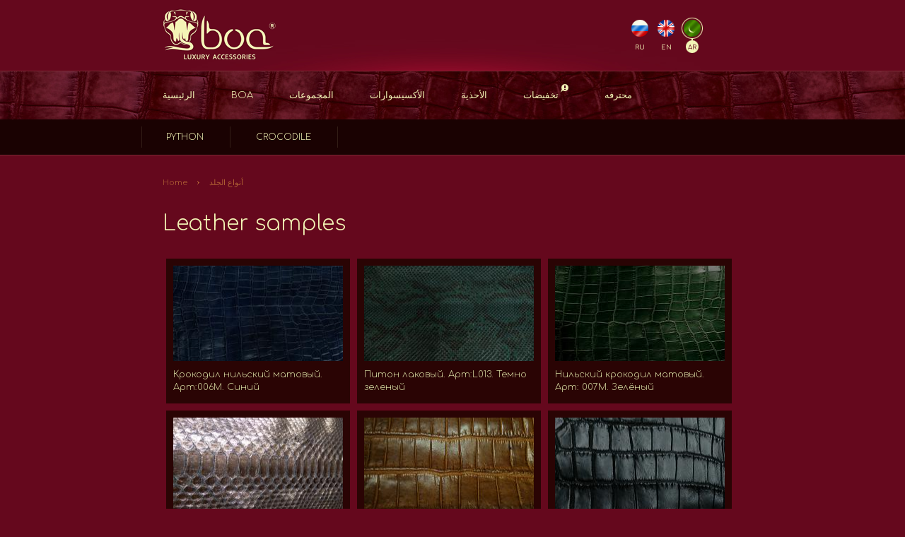

--- FILE ---
content_type: text/html; charset=UTF-8
request_url: http://boahandbags.com/ar/samples/
body_size: 22305
content:








































































<!DOCTYPE html PUBLIC "-//W3C//DTD XHTML 1.0 Transitional//EN" "http://www.w3.org/TR/xhtml1/DTD/xhtml1-transitional.dtd">
<html xmlns="http://www.w3.org/1999/xhtml">
<head>
<title>أنواع الجلد - BOA</title>
<meta name="KEYWORDS" content="" />
<meta name="DESCRIPTION" content="" />
<meta http-equiv="Content-Type" content="text/html; charset=utf-8" />
<script type="text/javascript" src="https://ajax.googleapis.com/ajax/libs/jquery/1.8.2/jquery.min.js"></script>
<script type="text/javascript" src="/tpl/js/fotorama.js"></script>
<script type="text/javascript" src="/tpl/js/coin-slider.min.js"></script>
<script type="text/javascript" src="/tpl/js/jquery.fancybox-1.3.4.js"></script>
<link href='https://fonts.googleapis.com/css?family=Comfortaa:400,700,300&subset=latin,cyrillic,arabic' rel='stylesheet' type='text/css'>
<link href='https://fonts.googleapis.com/css?family=PT+Sans:300,400,700&subset=latin,cyrillic' rel='stylesheet' type='text/css'>
<link href="/tpl/css/main.css" rel="stylesheet" type="text/css" />
<link href="/tpl/css/content.css" rel="stylesheet" type="text/css" />
<link href="/tpl/css/fotorama.css" rel="stylesheet" type="text/css" />
<link href="/tpl/css/coin-slider-styles.css" rel="stylesheet" type="text/css" />
<link href="/tpl/css/jquery.fancybox-1.3.4.css" rel="stylesheet" type="text/css" />
</head>

<body>
<!-- Yandex.Metrika counter -->
<script type="text/javascript">
    (function (d, w, c) {
        (w[c] = w[c] || []).push(function() {
            try {
                w.yaCounter38963750 = new Ya.Metrika({
                    id:38963750,
                    clickmap:true,
                    trackLinks:true,
                    accurateTrackBounce:true
                });
            } catch(e) { }
        });

        var n = d.getElementsByTagName("script")[0],
            s = d.createElement("script"),
            f = function () { n.parentNode.insertBefore(s, n); };
        s.type = "text/javascript";
        s.async = true;
        s.src = "https://mc.yandex.ru/metrika/watch.js";

        if (w.opera == "[object Opera]") {
            d.addEventListener("DOMContentLoaded", f, false);
        } else { f(); }
    })(document, window, "yandex_metrika_callbacks");
</script>
<noscript><div><img src="https://mc.yandex.ru/watch/38963750" style="position:absolute; left:-9999px;" alt="" /></div></noscript>
<!-- /Yandex.Metrika counter -->
<script>
  (function(i,s,o,g,r,a,m){i['GoogleAnalyticsObject']=r;i[r]=i[r]||function(){
  (i[r].q=i[r].q||[]).push(arguments)},i[r].l=1*new Date();a=s.createElement(o),
  m=s.getElementsByTagName(o)[0];a.async=1;a.src=g;m.parentNode.insertBefore(a,m)
  })(window,document,'script','https://www.google-analytics.com/analytics.js','ga');

  ga('create', 'UA-82079307-1', 'auto');
  ga('send', 'pageview');

</script>
<div id="head">
	<a href="/ar/" class="logo"><img src="/tpl/pics/empty.gif"></a>

	<div id="cart_info" style="width:500px;height:50px;float:left;">&nbsp;</div>

	<div id="lang">
	<a href="http://boahandbags.com/samples/" class="ru" title="на Русском">RU</a><a href="http://boahandbags.com/en/samples/" class="en" title="in English">EN</a><a class="ar_current" style="cursor:pointer" title="في اللغة العربية">AR</a>
	</div>
</div>

<div id="wrap">
	<div id="navi"><a href="/ar">الرئيسية</a><a href="https://boahandbags.com/ar/boa">BOA</a><a href="https://boahandbags.com/ar/collections">المجموعات</a><a href="https://boahandbags.com/ar/accessories">الأكسيسوارات</a><a href="https://boahandbags.com/ar/shoes">الأحذية</a><a href="https://boahandbags.com/ar/sale">تخفيضات<img src="/tpl/pics/navi_att_icon.gif"></a><a href="https://boahandbags.com/ar/atelier">محترفه</a></div>
	<div id="subnavi_area"><div id="subnavi"><a href="https://boahandbags.com/ar/samples/python">Python <sup></sup></a><a href="https://boahandbags.com/ar/samples/crocodile">Crocodile <sup></sup></a></div></div>
</div>

<div id="paper">
	<div id="breadcrumbs"><a href="/ar">Home</a> <img src="/tpl/pics/b_arrow.gif" align="absmiddle"> <a href="https://boahandbags.com/ar/samples">أنواع الجلد</a></div>
	<h1>Leather samples</h1><script type="text/javascript">$(document).ready(function() {$("a[rel=view_bigpic]").fancybox({});});</script><div id="fotorama_gallery_listing"><div class="pic"><a href="/files/samples/006M.jpg" title="Крокодил нильский матовый. Арт:006М. Синий" rel="view_bigpic" class="thumb" style="background-image:url(/thumb/photogallery/thumb_250_006M.jpg);background-position: center center;background-repeat: no-repeat;"><img src="/tpl/pics/empty.gif" border="0"></a><p>Крокодил нильский матовый. Арт:006М. Синий</p></div><div class="pic"><a href="/files/samples/l013.jpg" title="Питон лаковый. Арт:L013. Темно зеленый" rel="view_bigpic" class="thumb" style="background-image:url(/thumb/photogallery/thumb_250_l013.jpg);background-position: center center;background-repeat: no-repeat;"><img src="/tpl/pics/empty.gif" border="0"></a><p>Питон лаковый. Арт:L013. Темно зеленый</p></div><div class="pic"><a href="/files/samples/007M.jpg" title="Нильский крокодил матовый. Арт: 007М. Зелёный" rel="view_bigpic" class="thumb" style="background-image:url(/thumb/photogallery/thumb_250_007M.jpg);background-position: center center;background-repeat: no-repeat;"><img src="/tpl/pics/empty.gif" border="0"></a><p>Нильский крокодил матовый. Арт: 007М. Зелёный</p></div><div class="pic"><a href="/files/samples/l017m.jpg" title="Питон лаковый. Арт:L017M. Голубой серебро" rel="view_bigpic" class="thumb" style="background-image:url(/thumb/photogallery/thumb_250_l017m.jpg);background-position: center center;background-repeat: no-repeat;"><img src="/tpl/pics/empty.gif" border="0"></a><p>Питон лаковый. Арт:L017M. Голубой серебро</p></div><div class="pic"><a href="/files/samples/001m.jpg" title="Нильский крокодил матовый. Арт:001М. Рыже-коричневый" rel="view_bigpic" class="thumb" style="background-image:url(/thumb/photogallery/thumb_250_001m.jpg);background-position: center center;background-repeat: no-repeat;"><img src="/tpl/pics/empty.gif" border="0"></a><p>Нильский крокодил матовый. Арт:001М. Рыже-коричневый</p></div><div class="pic"><a href="/files/samples/003m.jpg" title="Нильский крокодил матовый. Арт:003М. Черный" rel="view_bigpic" class="thumb" style="background-image:url(/thumb/photogallery/thumb_250_003m.jpg);background-position: center center;background-repeat: no-repeat;"><img src="/tpl/pics/empty.gif" border="0"></a><p>Нильский крокодил матовый. Арт:003М. Черный</p></div><div class="pic"><a href="/files/samples/005M.jpg" title="Нильский крокодил матовый. Арт:005. Шоколадный" rel="view_bigpic" class="thumb" style="background-image:url(/thumb/photogallery/thumb_250_005M.jpg);background-position: center center;background-repeat: no-repeat;"><img src="/tpl/pics/empty.gif" border="0"></a><p>Нильский крокодил матовый. Арт:005. Шоколадный</p></div><div class="pic"><a href="/files/samples/m010.jpg" title="Питон матовый. Арт: М010. Темно серый" rel="view_bigpic" class="thumb" style="background-image:url(/thumb/photogallery/thumb_250_m010.jpg);background-position: center center;background-repeat: no-repeat;"><img src="/tpl/pics/empty.gif" border="0"></a><p>Питон матовый. Арт: М010. Темно серый</p></div><div class="pic"><a href="/files/samples/l009.jpg" title="Питон лаковый. Арт:L009.Коричнево-крассный" rel="view_bigpic" class="thumb" style="background-image:url(/thumb/photogallery/thumb_250_l009.jpg);background-position: center center;background-repeat: no-repeat;"><img src="/tpl/pics/empty.gif" border="0"></a><p>Питон лаковый. Арт:L009.Коричнево-крассный</p></div><div class="pic"><a href="/files/samples/n005.jpg" title="Питон нубук. Арт:N005.Серый" rel="view_bigpic" class="thumb" style="background-image:url(/thumb/photogallery/thumb_250_n005.jpg);background-position: center center;background-repeat: no-repeat;"><img src="/tpl/pics/empty.gif" border="0"></a><p>Питон нубук. Арт:N005.Серый</p></div><div class="pic"><a href="/files/samples/l020.jpg" title="Питон лаковый. Арт:L020. Желтый пестрый" rel="view_bigpic" class="thumb" style="background-image:url(/thumb/photogallery/thumb_250_l020.jpg);background-position: center center;background-repeat: no-repeat;"><img src="/tpl/pics/empty.gif" border="0"></a><p>Питон лаковый. Арт:L020. Желтый пестрый</p></div><div class="pic"><a href="/files/samples/n004_1.jpg" title="Питон нубук. Арт:N004.Бордо" rel="view_bigpic" class="thumb" style="background-image:url(/thumb/photogallery/thumb_250_n004_1.jpg);background-position: center center;background-repeat: no-repeat;"><img src="/tpl/pics/empty.gif" border="0"></a><p>Питон нубук. Арт:N004.Бордо</p></div><div class="pic"><a href="/files/samples/l019.jpg" title="Питон лаковый. Арт:L019.Коричневый" rel="view_bigpic" class="thumb" style="background-image:url(/thumb/photogallery/thumb_250_l019.jpg);background-position: center center;background-repeat: no-repeat;"><img src="/tpl/pics/empty.gif" border="0"></a><p>Питон лаковый. Арт:L019.Коричневый</p></div><div class="pic"><a href="/files/samples/010M.jpg" title="Крокодил нильский матовый. Арт:010М. Ярко голубой" rel="view_bigpic" class="thumb" style="background-image:url(/thumb/photogallery/thumb_250_010M.jpg);background-position: center center;background-repeat: no-repeat;"><img src="/tpl/pics/empty.gif" border="0"></a><p>Крокодил нильский матовый. Арт:010М. Ярко голубой</p></div><div class="pic"><a href="/files/samples/009M.jpg" title="Нильский крокодил матовый. Арт:009М. Фиолетовый" rel="view_bigpic" class="thumb" style="background-image:url(/thumb/photogallery/thumb_250_009M.jpg);background-position: center center;background-repeat: no-repeat;"><img src="/tpl/pics/empty.gif" border="0"></a><p>Нильский крокодил матовый. Арт:009М. Фиолетовый</p></div><div class="pic"><a href="/files/samples/011M.jpg" title="Нильский крокодил матовый. Арт: 011М. Красно-терракотовый" rel="view_bigpic" class="thumb" style="background-image:url(/thumb/photogallery/thumb_250_011M.jpg);background-position: center center;background-repeat: no-repeat;"><img src="/tpl/pics/empty.gif" border="0"></a><p>Нильский крокодил матовый. Арт: 011М. Красно-терракотовый</p></div><div class="pic"><a href="/files/samples/014M.jpg" title="Миссисипский аллигатор матовый. Арт:014М. Коричневый" rel="view_bigpic" class="thumb" style="background-image:url(/thumb/photogallery/thumb_250_014M.jpg);background-position: center center;background-repeat: no-repeat;"><img src="/tpl/pics/empty.gif" border="0"></a><p>Миссисипский аллигатор матовый. Арт:014М. Коричневый</p></div><div class="pic"><a href="/files/samples/1111.jpg" title="Нильский крокодил матовый. Арт: 004М. Бордовый" rel="view_bigpic" class="thumb" style="background-image:url(/thumb/photogallery/thumb_250_1111.jpg);background-position: center center;background-repeat: no-repeat;"><img src="/tpl/pics/empty.gif" border="0"></a><p>Нильский крокодил матовый. Арт: 004М. Бордовый</p></div><div class="pic"><a href="/files/samples/l010.jpg" title="Питон лаковый: Арт:L010. Хакки" rel="view_bigpic" class="thumb" style="background-image:url(/thumb/photogallery/thumb_250_l010.jpg);background-position: center center;background-repeat: no-repeat;"><img src="/tpl/pics/empty.gif" border="0"></a><p>Питон лаковый: Арт:L010. Хакки</p></div><div class="pic"><a href="/files/samples/l021.jpg" title="Питон лаковый.Арт:L021.Коричнево-розовый с орнаментом" rel="view_bigpic" class="thumb" style="background-image:url(/thumb/photogallery/thumb_250_l021.jpg);background-position: center center;background-repeat: no-repeat;"><img src="/tpl/pics/empty.gif" border="0"></a><p>Питон лаковый.Арт:L021.Коричнево-розовый с орнаментом</p></div><div class="pic"><a href="/files/samples/p002e.jpg" title="Питон матовый.Арт:P002E. Зел.коричневый" rel="view_bigpic" class="thumb" style="background-image:url(/thumb/photogallery/thumb_250_p002e.jpg);background-position: center center;background-repeat: no-repeat;"><img src="/tpl/pics/empty.gif" border="0"></a><p>Питон матовый.Арт:P002E. Зел.коричневый</p></div><div class="pic"><a href="/files/samples/l016m.jpg" title="Питон.Арт:L016M. Голубой с позолотой " rel="view_bigpic" class="thumb" style="background-image:url(/thumb/photogallery/thumb_250_l016m.jpg);background-position: center center;background-repeat: no-repeat;"><img src="/tpl/pics/empty.gif" border="0"></a><p>Питон.Арт:L016M. Голубой с позолотой </p></div><div class="pic"><a href="/files/samples/l018.jpg" title="Питон. Арт:L018. Св.коричневый с орнаментом" rel="view_bigpic" class="thumb" style="background-image:url(/thumb/photogallery/thumb_250_l018.jpg);background-position: center center;background-repeat: no-repeat;"><img src="/tpl/pics/empty.gif" border="0"></a><p>Питон. Арт:L018. Св.коричневый с орнаментом</p></div><div class="pic"><a href="/files/samples/l008.jpg" title="Питон лаковый. Арт:L008. желтый с черным орнаментом" rel="view_bigpic" class="thumb" style="background-image:url(/thumb/photogallery/thumb_250_l008.jpg);background-position: center center;background-repeat: no-repeat;"><img src="/tpl/pics/empty.gif" border="0"></a><p>Питон лаковый. Арт:L008. желтый с черным орнаментом</p></div><div class="pic"><a href="/files/samples/p001e.jpg" title="Питон матовый. Арт:P001E. Кор. с рисунком" rel="view_bigpic" class="thumb" style="background-image:url(/thumb/photogallery/thumb_250_p001e.jpg);background-position: center center;background-repeat: no-repeat;"><img src="/tpl/pics/empty.gif" border="0"></a><p>Питон матовый. Арт:P001E. Кор. с рисунком</p></div><div class="pic"><a href="/files/samples/n009e.jpg" title="Питон нубук. Арт:N009E. Бел.сер. пестрый" rel="view_bigpic" class="thumb" style="background-image:url(/thumb/photogallery/thumb_250_n009e.jpg);background-position: center center;background-repeat: no-repeat;"><img src="/tpl/pics/empty.gif" border="0"></a><p>Питон нубук. Арт:N009E. Бел.сер. пестрый</p></div><div class="pic"><a href="/files/samples/n006.jpg" title="Питон нубук. Арт:N006. Зелёный" rel="view_bigpic" class="thumb" style="background-image:url(/thumb/photogallery/thumb_250_n006.jpg);background-position: center center;background-repeat: no-repeat;"><img src="/tpl/pics/empty.gif" border="0"></a><p>Питон нубук. Арт:N006. Зелёный</p></div><div class="pic"><a href="/files/samples/n005.jpg" title="Питон нубук. Арт:N005. Серый" rel="view_bigpic" class="thumb" style="background-image:url(/thumb/photogallery/thumb_250_n005.jpg);background-position: center center;background-repeat: no-repeat;"><img src="/tpl/pics/empty.gif" border="0"></a><p>Питон нубук. Арт:N005. Серый</p></div><div class="pic"><a href="/files/samples/n002.jpg" title="Питон нубук. Арт:М003. коричневый" rel="view_bigpic" class="thumb" style="background-image:url(/thumb/photogallery/thumb_250_n002.jpg);background-position: center center;background-repeat: no-repeat;"><img src="/tpl/pics/empty.gif" border="0"></a><p>Питон нубук. Арт:М003. коричневый</p></div><div class="pic"><a href="/files/samples/m002.jpg" title="Питон матовый. Арт:М002. Черный" rel="view_bigpic" class="thumb" style="background-image:url(/thumb/photogallery/thumb_250_m002.jpg);background-position: center center;background-repeat: no-repeat;"><img src="/tpl/pics/empty.gif" border="0"></a><p>Питон матовый. Арт:М002. Черный</p></div><div class="pic"><a href="/files/samples/l012.jpg" title="Питон лаковый. Арт:L012.Син.бел. черный" rel="view_bigpic" class="thumb" style="background-image:url(/thumb/photogallery/thumb_250_l012.jpg);background-position: center center;background-repeat: no-repeat;"><img src="/tpl/pics/empty.gif" border="0"></a><p>Питон лаковый. Арт:L012.Син.бел. черный</p></div><div class="pic"><a href="/files/samples/l001.jpg" title="Питон лаковый. Арт:L001. Кор.черный золото" rel="view_bigpic" class="thumb" style="background-image:url(/thumb/photogallery/thumb_250_l001.jpg);background-position: center center;background-repeat: no-repeat;"><img src="/tpl/pics/empty.gif" border="0"></a><p>Питон лаковый. Арт:L001. Кор.черный золото</p></div><div class="pic"><a href="/files/samples/l002.jpg" title="Питон лаковый. Арт:L002. Черн.хакки золото" rel="view_bigpic" class="thumb" style="background-image:url(/thumb/photogallery/thumb_250_l002.jpg);background-position: center center;background-repeat: no-repeat;"><img src="/tpl/pics/empty.gif" border="0"></a><p>Питон лаковый. Арт:L002. Черн.хакки золото</p></div><div class="pic"><a href="/files/samples/l003.jpg" title="Питон лаковый. Арт:L003. Зеленый  пестрый" rel="view_bigpic" class="thumb" style="background-image:url(/thumb/photogallery/thumb_250_l003.jpg);background-position: center center;background-repeat: no-repeat;"><img src="/tpl/pics/empty.gif" border="0"></a><p>Питон лаковый. Арт:L003. Зеленый  пестрый</p></div><div class="pic"><a href="/files/samples/l004.jpg" title="Питон лаковый. Арт:L004. Желт.черный" rel="view_bigpic" class="thumb" style="background-image:url(/thumb/photogallery/thumb_250_l004.jpg);background-position: center center;background-repeat: no-repeat;"><img src="/tpl/pics/empty.gif" border="0"></a><p>Питон лаковый. Арт:L004. Желт.черный</p></div><div class="pic"><a href="/files/samples/l005.jpg" title="Питон лаковый. Арт:L005.Сирен.Беж" rel="view_bigpic" class="thumb" style="background-image:url(/thumb/photogallery/thumb_250_l005.jpg);background-position: center center;background-repeat: no-repeat;"><img src="/tpl/pics/empty.gif" border="0"></a><p>Питон лаковый. Арт:L005.Сирен.Беж</p></div></div>
</div>

<div id="foot_area">
	<div id="foot">
		<div class="flogo">
			Luxurious & Exotic leather handbags & accessories <br><br>© 2024
			<span>Сайт создан в <img src="/tpl/pics/sslogo.gif" alt="SkySeo.ru" border="0" align="absmiddle"></span>
			<p class="socs">
<a href="https://www.facebook.com/Boa.Handbags" target="_blank"><img src="/tpl/pics/soc_fb.png" border="0"></a>
<a href="https://www.instagram.com/boaluxury/" target="_blank"><img src="/tpl/pics/soc_in.png" border="0"></a>
<a href="https://twitter.com/boahandbags" target="_blank"><img src="/tpl/pics/soc_tw.png" border="0"></a>
</p>
		</div>
		<div class="fnavi" style="width:180px;">
			<span><img src="/tpl/pics/foot_navi_icon_cat.gif" border="0">الدليل</span><a href="https://boahandbags.com/ar/collections/alya">Alya</a><a href="https://boahandbags.com/ar/collections/nulla_pambu">Nulla Pambu</a><a href="https://boahandbags.com/ar/collections/tang">Tang</a><a href="https://boahandbags.com/ar/accessories">الأكسيسوارات</a><a href="https://boahandbags.com/ar/shoes">الأحذية</a><a href="https://boahandbags.com/ar/sale">تخفيضات</a>
		</div>
		<div class="fnavi" style="width:150px;">
			<span><img src="/tpl/pics/foot_navi_icon_info.gif" border="0">المعلومات</span><a href="https://boahandbags.com/ar/boa">BOA</a><a href="https://boahandbags.com/ar/product_care">كيفية العناية بالمنتج</a><a href="https://boahandbags.com/ar/samples">أنواع الجلد</a><a href="https://boahandbags.com/ar/articles">المقالات</a><a href="https://boahandbags.com/ar/personalization">Персонализация</a>
		</div>
		<div class="fnavi" style="width:210px;">
			<span><img src="/tpl/pics/foot_navi_icon_pok.gif" border="0">خاص بالزبائن</span><a href="https://boahandbags.com/ar/warranty">شهادة الضمان</a><a href="https://boahandbags.com/ar/howto">كيفية الطلب</a><a href="https://boahandbags.com/ar/oplata_i_dostavka">الدفع و التوصيل</a><a href="https://boahandbags.com/ar/vozvrat">إرجاع البضاعة</a><a href="https://boahandbags.com/ar/contacts">تواصل معنا</a>
		</div>
		<div class="fpays">
			<span>نستلم</span>
<img src="/tpl/pics/pay_icon_visa.gif" border="0">
<img src="/tpl/pics/pay_icon_mastercard.gif" border="0">
<img src="/tpl/pics/qi.gif" border="0">
		</div>
	<div style="clear:both;"></div>
	</div>
</div>

</body>
</html>
    
 


--- FILE ---
content_type: text/css
request_url: http://boahandbags.com/tpl/css/main.css
body_size: 29519
content:
BODY {
	background-color: #65081d;
	font-family: 'Comfortaa', sans-serif; /* 300, 400, 700 */
	font-weight: 300;
	font-size: 13px;
	color: #00d2ff;
	padding: 0px;
	margin: 0px;
	cursor: default;
	line-height: 18px;
	height: 100%;
}
INPUT:focus {
	outline: none; 
}
a.nd {
	text-decoration: none;
}
a.nd:hover {
	text-decoration: none;
}
a {
	color: #00ff24;
	text-decoration: none;
}
a:hover {
	color: #00ff24;
	text-decoration: underline;
}
/***********/
#head {
	width: 900px;
	height: 100px;
	margin: 0 auto;
	color: #f4f4b6;
	background-image: url('../pics/head_bg.jpg');
	background-position: center bottom;
	background-repeat: no-repeat;
}
/***/
#head A.logo {
	width: 160px;
	height: 90px;
	margin-left: 40px;
	display: block;
	float: left;
	background-image: url('../pics/logo.gif');
	background-position: center 10px;
	background-repeat: no-repeat;
}
/***/
#head #order {
	float: left;
	text-transform: uppercase;
	margin-left: 160px;
	padding-top: 32px;
	width: 400px;
	position: relative;
}
#head #order B {
	background-image: url('../pics/head_order_o.gif');
	background-position: center center;
	background-repeat: no-repeat;
	text-align: center;
	display: inline-block;
	zoom: 1;
	*display: inline;
	vertical-align: middle;
	width: 40px;
	height: 40px;
	line-height: 40px;
	font-size: 22px;
	margin-left: 5px;
	margin-right: 5px;
}
#head #order P.empty {
	background-image: none;
	display: inline-block;
	zoom: 1;
	*display: inline;
	vertical-align: middle;
	height: 20px;
	line-height: 20px;
	margin: 10px 0px 10px 0px;
	text-transform: none;
	color: #a27049;
}
#head #order P {
	background-image: url('../pics/head_order_e.gif');
	background-position: right center;
	background-repeat: no-repeat;
	display: inline-block;
	zoom: 1;
	*display: inline;
	vertical-align: middle;
	height: 20px;
	line-height: 20px;
	padding-right: 20px;
	margin: 10px 0px 10px 0px;
	position: relative;
}
#head #order P SPAN {
	border-bottom: dashed 1px;
}
#head #order P:hover SPAN {
	border-bottom: solid 1px;
	cursor: pointer;
}
#head #order P SPAN I {
	font-family: 'PT Sans', serif;
	font-style: normal;
	font-size: 14px;
}
#head #order P A.empcartlink {
	color: #f4f4b6;
	text-decoration: none;
	border-bottom: dashed 1px;
}
#head #order P A.empcartlink:hover {
	color: #f4f4b6;
	text-decoration: none;
	border-bottom: solid 1px;
}
/*****/
#head #order .short_info {
	position: absolute;
	top: 65px;
	left: 0px;
	width: 300px;
	z-index: 109;
	font-weight: 400;
}
#head #order .short_info I.y {
	display: block;
	height: 5px;
	background-image: url('../pics/order_short_info_y.gif');
	background-position: center bottom;
	background-repeat: no-repeat;
}
#head #order .short_info .listing {
	background-image: url('../pics/order_short_info_bg.gif');
	background-position: center 5px;
	background-repeat: repeat;
	padding: 28px 0px 28px 0px;
}
/***/
#head #order .short_info P.node {
	display: block;
	margin: 0px;
	margin-left: 22px;
	margin-right: 22px;
	padding: 0px;
	padding-top: 5px;
	padding-bottom: 5px;
	font-size: 13px;
	color: #65081d;
	background-image: url('../pics/order_short_info_dot.gif');
	background-position: left 16px;
	background-repeat: repeat-x;
	text-transform: none;
}
#head #order .short_info P.node SPAN {
	border-bottom: none;
}
#head #order .short_info P.node SPAN.name {
	display: inline-block;
	vertical-align: top;
	zoom: 1;
	*display: inline;
	/*background-color: green;*/
	width: 141px;
	margin: 0px;
	text-align: left;
}
#head #order .short_info P.node SPAN.name A {
	background-image: url('../pics/order_short_info_bg.gif');
	background-position: left top;
	background-repeat: repeat;
	text-decoration: underline;
	color: #65081d;
	padding-right: 3px;
	line-height: 15px;
}
#head #order .short_info P.node SPAN.name A:hover {
	text-decoration: none;
	color: #a20b2d;
}
#head #order .short_info P.node SPAN.col {
	display: inline-block;
	vertical-align: top;
	zoom: 1;
	*display: inline;
	/*background-color: blue;*/
	width: 43px;
	margin: 0px;
	text-align: center;
}
#head #order .short_info P.node SPAN.col STRONG {
	background-image: url('../pics/order_short_info_bg.gif');
	background-position: left top;
	background-repeat: repeat;
	font-weight: 300;
	padding-right: 3px;
	padding-left: 3px;
	line-height: 15px;
}
#head #order .short_info P.node SPAN.price {
	display: inline-block;
	vertical-align: top;
	zoom: 1;
	*display: inline;
	/*background-color: red;*/
	width: 70px;
	margin: 0px;
	text-align: right;
}
#head #order .short_info P.node SPAN.price STRONG {
	background-image: url('../pics/order_short_info_bg.gif');
	background-position: left top;
	background-repeat: repeat;
	font-weight: 300;
	padding-left: 3px;
	line-height: 15px;
}
/***/
#head #order .short_info .shsumm {
	text-transform: none;
	text-align: center;
	font-size: 12px;
	color: #624523;
	padding-top: 10px;
}
#head #order .short_info .shsumm SPAN {
	margin-left: 5px;
	font-size: 18px;
	color: #930626;
}
#head #order .short_info .shsumm SPAN I {
	margin-left: 5px;
	font-size: 18px;
	color: #930626;
	font-family: 'PT Sans', serif;
	font-style: normal;
	font-size: 18px;
	margin-left: 0px;
}
#head #order .short_info .shsumm A.go_link {
	display: block;
	width: 190px;
	height: 30px;
	padding-top: 10px;
	background-color: #480312;
	background-image: url('../pics/order_short_info_golink.gif');
	background-position: center top;
	background-repeat: repeat-x;
	margin: 0 auto;
	margin-top: 20px;
	margin-bottom: 5px;
	font-weight: 300;
	text-decoration: none;
	color: #f4f4b6;
	font-size: 13px;
	border-radius: 20px;
}
#head #order .short_info .shsumm A.go_link:hover {
	background-image: url('../pics/order_short_info_golink_hover.gif');
}
/**********/
#head #lang {
	float: left;
	padding-top: 25px;
}
#head #lang A {
	display: inline-block;
	vertical-align: top;
	zoom: 1;
	*display: inline;
	width: 30px;
	height: 17px;
	padding-top: 33px;
	margin-right: 7px;
	font-size: 9px;
	color: #f4f4b6;
	text-decoration: none;
	background-image: url('../pics/lang_sprite.gif');
	background-repeat: no-repeat;
	text-align: center;
	font-weight: 400;
}
#head #lang A:hover {
	text-decoration: none;
}
/**/
#head #lang A.ru {
	background-position: 0px 0px;
}
#head #lang A.ru:hover {
	background-position: -30px 0px;
}
#head #lang A.ru_current {
	background-position: -60px 0px;
	color: #65081d;
}
/**/
#head #lang A.en {
	background-position: 0px -50px;
}
#head #lang A.en:hover {
	background-position: -30px -50px;
}
#head #lang A.en_current {
	background-position: -60px -50px;
	color: #65081d;
}
/**/
#head #lang A.ar {
	background-position: 0px -100px;
}
#head #lang A.ar:hover {
	background-position: -30px -100px;
}
#head #lang A.ar_current {
	background-position: -60px -100px;
	color: #65081d;
}
/**********/
#wrap {
	background-image: url('../pics/wrap_bg.jpg');
	background-position: center top;
	background-repeat: repeat;
	border-top: solid 1px #7a2a33;
	border-bottom: solid 1px #7a2a33;
}
#wrap #navi {
	width: 885px;
	margin: 0 auto;
	padding-left: 15px;
}
#wrap #navi A {
	display: inline-block;
	vertical-align: top;
	zoom: 1;
	*display: inline;
	padding: 15px 25px 15px 25px;
	margin: 10px 0px 0px 0px;
	color: #f3f5b6;
	margin-bottom: 10px;
	margin-right: 1px;
}
#wrap #navi A:hover {
	background-color: #1a0202;
	text-decoration: none;
}
#wrap #navi A IMG {
	border: 0px;
	margin-top:-7px;
	margin-left: 2px;
	vertical-align: top;
}
#wrap #navi A.current {
	background-color: #1a0202;
	text-decoration: none;
	padding: 15px 25px 15px 25px;
	margin-bottom: 10px;
}
#wrap #navi A.current_long {
	background-color: #1a0202;
	text-decoration: none;
	padding: 15px 25px 25px 25px;
	margin-bottom: 0px;
}
/*****/
#wrap #subnavi_area {
	background-color: #1a0202;
	padding: 10px 0px 4px 0px;
}
#wrap #subnavi {
	width: 890px;
	margin: 0 auto;
	padding-left: 10px;
	background-image: url('../pics/subnavi_rule.gif');
	background-position: 10px top;
	background-repeat: no-repeat;
}
#wrap #subnavi A {
	font-size: 12px;
	color: #f4f4b6;
	text-transform: uppercase;
	text-decoration: none;
	font-weight: 300;
	display: inline-block;
	zoom: 1;
	*display: inline;
	background-image: url('../pics/subnavi_rule.gif');
	background-position: right top;
	background-repeat: no-repeat;
	height: 30px;
	padding-top: 6px;
	padding-left: 35px;
	padding-right: 35px;
	margin-right: 1px;
}
#wrap #subnavi A SUP {
	font-size: 10px;
	color: #dfdfaa;
	margin-left: 3px;
	line-height: 10px;
}
#wrap #subnavi A:hover {
	text-decoration: none;
	background-image: url('../pics/subnavi_item_hover.gif');
	background-position: center top;
	background-repeat: repeat-x;
}
#wrap #subnavi A.current {
	text-decoration: none;
	background-image: url('../pics/subnavi_item_current.gif');
	background-position: center top;
	background-repeat: no-repeat;
}
/**********/
#breadcrumbs {
	font-size: 11px;
	color: #f5d6b8;
	margin-top: -20px;
	margin-bottom: 20px;
}
#breadcrumbs A {
	font-size: 11px;
	color: #c5753b;
}
#breadcrumbs A:hover {
	font-size: 11px;
	color: #f5d6b8;
	text-decoration: none;
}
#breadcrumbs IMG {
	border: 0px;
	vertical-align: baseline;
	margin-left: 5px;
	margin-right: 5px;
}
/**********/
#paper {
	width: 820px;
	padding: 50px 40px 60px 40px;
	margin: 0 auto;
	color: #f3f5b6;
	background-image: url('../pics/paper_bg.jpg');
	background-position: center bottom;
	background-repeat: no-repeat;
}
#paper A {
	color: #af6034;
}
#paper H1 {
	font-size: 30px;
	font-weight: 300;
	margin-top: 40px;
	margin-bottom: 35px;
}
#paper H2 {
	font-size: 26px;
	font-weight: 300;
	margin-top: 35px;
	margin-bottom: 25px;
}
#paper H3 {
	font-size: 22px;
	font-weight: 300;
	margin-top: 30px;
	margin-bottom: 20px;
}
#paper H1 .collection {
	float: right;
	color: #b46536;
	font-size: 11px;
	margin-top: 5px;
}
#paper H1 .collection B {
	color: #f4f4b6;
	font-size: 12px;
	font-weight: 300;
	margin-left: 3px;
}
/***/
#good_listing {
	margin-left: -5px;
	padding: 0px;
}
#good_listing #node {
	width: 210px;
	height: 300px;
	padding: 30px;
	float: left;
	background-color: #1a0202;
	margin-right: 5px;
	margin-bottom: 5px;
}
#good_listing #node:hover {
	background-image: url('../pics/good_node_bg_hover.jpg');
	background-position: left top;
	background-repeat: repeat-x;
}
#good_listing #node .name {
	font-size: 16px;
	padding-top: 3px;
	padding-bottom: 25px;
}
#good_listing #node .name A {
	font-size: 16px;
	color: #f4f4b6;
	text-decoration: none;
}
#good_listing #node .name A:hover {
	color: #f4f4b6;
	text-decoration: none;
}
#good_listing #node .pic {
	width: 210px;
	height: 140px;
	background-image: url('../pics/good_nophoto_small.gif');
	background-position: center center;
	background-repeat: no-repeat;
}
#good_listing #node .pic IMG {
	border: 0px;
}
#good_listing #node .desc {
	color: #b46536;
	font-size: 12px;
	line-height: 14px;
	padding-top: 22px;
	padding-bottom: 22px;
	height: 45px;
}
#good_listing #node A.full {
	color: #b46536;
	font-size: 13px;
	float: left;
	background-image: url('../pics/full_link_icon.gif');
	background-position: right center;
	background-repeat: no-repeat;
	padding-right: 18px;
}
#good_listing #node .price {
	font-size: 18px;
	float: right;
	width: 110px;
	text-align: right;
}
#good_listing #node .price I {
	font-family: 'PT Sans', serif;
	font-style: normal;
	font-size: 18px;
}
#good_listing #node .price DEL {
	font-size: 18px;
	float: right;
	width: 110px;
	text-align: right;
	color: #875837;
}
/*****/
#paging {
	margin: 0px;
	padding-top: 30px;
	text-align: center;
}
#paging A {
	display: inline-block;
	zoom: 1;
	*display: inline;
	vertical-align: top;
	width: 38px;
	height: 28px;
	padding-top: 10px;
	border: solid 1px #65081d;
	border-radius: 20px;
	color: #f4f4b6;
	font-size: 14px;
	text-align: center;
	text-decoration: none;
	font-weight: 300;
	margin-left: 1px;
}
#paging A:hover {
	border: solid 1px #7a2a33;
}
#paging B {
	display: inline-block;
	zoom: 1;
	*display: inline;
	vertical-align: top;
	width: 38px;
	height: 28px;
	padding-top: 10px;
	border: solid 1px #e6dda7;
	border-radius: 20px;
	color: #f4f4b6;
	font-size: 14px;
	text-align: center;
	text-decoration: none;
	font-weight: 300;
	margin-left: 1px;
}
/********************/
#good_card {
	width: 900px;
	margin-left: -40px;
	background-image: url('../pics/good_card_bg.gif');
	background-position: left top;
	background-repeat: repeat-y;
}
/***/
#good_card #lcol {
	float: left;
	width: 580px;
}
#good_card #lcol .labels {
	padding: 5px;
	height: 58px; /* 5+29+29+5*/
}
#good_card #lcol .labels SPAN.limit {
	display: block;
	margin-left: 463px;
	width: 98px;
	height: 27px;
	padding-top: 2px;
	padding-left: 10px;
	background-image: url('../pics/label_limit.gif');
	background-position: left top;
	background-repeat: repeat-y;
	font-size: 10px;
	line-height: 10px;
}
#good_card #lcol .labels SPAN.handmade {
	display: block;
	margin-left: 463px;
	width: 98px;
	height: 21px;
	padding-top: 8px;
	padding-left: 10px;
	background-image: url('../pics/label_handmade.gif');
	background-position: left top;
	background-repeat: repeat-y;
	font-size: 10px;
	line-height: 10px;
}
#good_card #lcol .pic {
	width: 480px;
	height: 320px;
	background-image: url('../pics/good_nophoto_small.gif');
	background-position: center center;
	background-repeat: no-repeat;
	margin: 20px 50px 30px 50px;
}
/***/
#good_card #lcol .gallery {
	padding: 0px;
	margin-left: 40px;
	padding-bottom: 25px;
}
#good_card #lcol .gallery B {
	display: block;
	margin-left: -40px;
	width: 273px;
	padding-left: 307px;
	font-size: 11px;
	color: #875837;
	background-image: url('../pics/good_gallery_icon.gif');
	background-position: 260px 5px;
	background-repeat: no-repeat;
	padding-bottom: 15px;
}
#good_card #lcol .gallery A.thumb {
	display: block;
	text-decoration: none;
	float: left;
	width: 120px;
	height: 70px;
	margin-right: 5px;
	margin-bottom: 5px;
	background-image: url('../pics/good_gallery_thumb_nophoto.gif');
	background-position: center center;
	background-repeat: no-repeat;
	opacity: 0.8;
}
#good_card #lcol .gallery A.thumb:hover {
	text-decoration: none;
	opacity: 1.0;
	cursor: pointer;
}
/***/
#good_card #lcol .act {
	border-top: solid 1px #29130f;
	padding-bottom: 20px;
	margin-left: 25px;
	margin-right: 30px;
}
#good_card #lcol .act SPAN.text {
	color: #633721;
	font-size: 11px;
	text-align: right;
	width: 150px;
	display: inline-block;
	vertical-align: top;
	zoom: 1;
	*display: inline;
	line-height: 12px;
	padding: 32px 20px 20px 20px;
}
#good_card #lcol .act SPAN.price {
	color: #f4f4b6;
	font-size: 24px;
	width: 130px;
	display: inline-block;
	vertical-align: top;
	zoom: 1;
	*display: inline;
	padding: 35px 20px 25px 20px;
}
#good_card #lcol .act SPAN.price DEL {
	color: #875837;
	font-size: 24px;
	display: block;
	margin-top: 15px;
}
#good_card #lcol .act SPAN.price I {
	font-family: 'PT Sans', serif;
	font-style: normal;
	font-size: 25px;
}
#good_card #lcol .act SPAN.incart_button {
	display: inline-block;
	vertical-align: top;
	zoom: 1;
	*display: inline;
	width: 130px;
	height: 29px;
	padding-top: 11px;
	text-align: center;
	background-color: #480312;
	background-image: url('../pics/order_short_info_golink.gif');
	background-position: center top;
	background-repeat: repeat-x;
	font-weight: 300;
	color: #f4f4b6;
	font-size: 13px;
	border-radius: 20px;
	text-transform: uppercase;
	margin-top: 25px;
	margin-bottom: 20px;
}
#good_card #lcol .act SPAN.incart_button:hover {
	background-image: url('../pics/order_short_info_golink_hover.gif');
	cursor: pointer;
}
#good_card #lcol .act A#already_link {
	display: inline-block;
	vertical-align: top;
	zoom: 1;
	*display: inline;
	width: 130px;
	height: 27px;
	border: solid 1px #471E08;
	padding-top: 11px;
	text-align: center;
	font-weight: 300;
	color: #966336;
	font-size: 13px;
	border-radius: 20px;
	text-transform: uppercase;
	margin-top: 25px;
	margin-bottom: 20px;
}
#good_card #lcol .act A#already_link:hover {
	color: #f4f4b6;
	text-decoration: none;
}
/**********/
#good_card #rcol {
	float: left;
	width: 320px;
	padding-bottom: 50px;
}
#good_card #rcol SPAN.header {
	display: block;
	font-size: 14px;
	color: #8a5730;
	text-transform: uppercase;
	padding: 40px 0px 25px 20px;
	border-bottom: solid 1px #49221c;
	margin-left: 25px;
	margin-right: 25px;
	margin-bottom: 20px;
}
#good_card #rcol P {
	display: block;
	margin: 0px;
	font-size: 13px;
	color: #f4f4b6;
	padding-left: 45px;
	padding-right: 60px;
	padding-top: 7px;
	padding-bottom: 7px;
}
#good_card #rcol P I {
	display: block;
	font-style: normal;
	color: #8a5730;
	font-size: 11px;
}
#good_card #rcol P B {
	display: block;
	font-weight: 300;
	margin-top: -3px;
}
/********************/
#good_service_info {
	background-color: #1a0202;
	margin-top: 5px;
	width: 860px;
	padding: 25px 10px 35px 30px;
	margin-left: -40px;
}
#good_service_info #block {
	color: #b46536;
	font-size: 11px;
	line-height: 14px;
	width: 235px;
	padding-left: 45px;
	display: inline-block;
	zoom: 1;
	*display: inline;
	vertical-align: top;
}
#good_service_info #block SPAN.header {
	color: #f3f5b6;
	font-size: 14px;
	text-transform: uppercase;
	display: block;
	height: 32px;
	margin-left: -40px;
	margin-bottom: 12px;
}
#good_service_info #block SPAN.header IMG {
	vertical-align: middle;
	margin-right: 8px;
}
#good_service_info #block A.more {
	display: inline-block;
	zoom: 1;
	*display: inline;
	color: #b46536;
	font-size: 12px;
	background-image: url('../pics/full_link_icon.gif');
	background-position: right center;
	background-repeat: no-repeat;
	padding-right: 18px;
}
/**********/
#overlay {
	width: 100%;
	height: 100%;
	background-color: #000;
	opacity: 0.7;
	position: fixed;
	top: 0px;
	left: 0px;
}
#gallwin {	
	position: fixed;
	width: 700px;
	top: 30px;
	left: 50%;
	margin-left: -380px; /* 350 + 30*/
	padding: 20px 30px 20px 30px;
	background-image: url('../pics/gallwin_bg.gif');
	background-position: left top;
	background-repeat: repeat;
}
/********************/
#foot_area {
	background-image: url('../pics/foot_area_bg.jpg');
	background-position: center top;
	background-repeat: repeat;
	border-top: solid 1px #7a2a33;
}
#foot {
	width: 900px;
	margin: 0 auto;
	padding-bottom: 50px;
}
#foot .flogo {
	float: left;
	color: #dadaaa;
	font-size: 10px;	
	background-image: url('../pics/foot_logo.gif');
	background-position: left 40px;
	background-repeat: no-repeat;
	padding-top: 85px;
	width: 130px;
	line-height: 10px;
	margin-left: 20px;
	margin-right: 50px;
}
#foot .flogo SPAN {
	display: block;
	color: #aa714b;
	padding-top: 30px;
}
#foot .flogo SPAN IMG {
	border: 0px;
}
#foot .flogo SPAN A {
	color: #aa714b;
	text-decoration: none;
}
#foot .flogo SPAN A:hover {
	color: #aa714b;
	text-decoration: none;
}
#foot .flogo SPAN A IMG {
	border: 0px;
}
/***/
#foot .fnavi {
	float: left;
	margin-right: 20px;
}
#foot .fnavi SPAN {
	display: block;
	color: #f3f5b6;
	font-size: 12px;
	text-transform: uppercase;
	border-bottom: solid 1px #51221c;
	padding-top: 40px;
	padding-bottom: 15px;
	margin-bottom: 15px;
}
#foot .fnavi SPAN IMG {
	vertical-align: top;
	margin-right: 7px;
	margin-top: 2px;
}
#foot .fnavi A {
	display: block;
	color: #a27049;
	font-size: 12px;
	text-decoration: none;
	background-image: url('../pics/foot_navi_dot.gif');
	background-position: left 8px;
	background-repeat: no-repeat;
	padding-left: 12px;
	padding-top: 2px;
	padding-bottom: 2px;
	margin-left: 17px;
}
#foot .fnavi A:hover {
	color: #d5be9a;
	text-decoration: none;
}
/***/
#foot .fpays {
	float: left;
	color: #dadbae;
	font-size: 11px;
	padding-left: 20px;
}
#foot .fpays SPAN {
	display: block;
	padding-top: 40px;
	padding-bottom: 15px;
}
#foot .fpays IMG {
	display: block;
	border: 0px;
	margin-bottom: 5px;
}
/********************/
#cart_listing {
	margin-left: -40px;
	width: 900px;
}
#cart_listing #node {
	margin-bottom: 5px;
	background-color: #1a0202;
	padding-top: 10px;
	padding-bottom: 10px;
}
#cart_listing #node .pic {
	display: inline-block;
	zoom: 1;
	*display: inline;
	vertical-align: top;
	width: 160px;
	height: 110px;
	background-image: url('../pics/good_nophoto_smallest.gif');
	background-position: center center;
	background-repeat: no-repeat;
	margin-left: 30px;
}
#cart_listing #node .pic IMG {
	border: 0px;
}
#cart_listing #node .name {
	display: inline-block;
	zoom: 1;
	*display: inline;
	vertical-align: top;
	width: 240px;
	margin-left: 30px;
	font-size: 16px;
	padding-top: 35px;
}
#cart_listing #node .name SPAN {
	display: block;
	font-size: 11px;
	color: #b46536;
	padding-top: 1px;
}
#cart_listing #node .name SPAN B {
	font-size: 13px;
	color: #f3f5b6;
	font-weight: 300;
	margin-left: 3px;
}
#cart_listing #node .col {
	display: inline-block;
	zoom: 1;
	*display: inline;
	vertical-align: top;
	width: 140px;
	margin-left: 30px;
	padding-top: 35px;
	font-size: 11px;
	line-height: 37px;
}
#cart_listing #node .col B {
	font-weight: 300;
	font-size: 18px;
	margin-right: 2px;
}
#cart_listing #node .col SPAN.minus {
	width: 37px;
	height: 37px;
	display: inline-block;
	zoom: 1;
	*display: inline;
	vertical-align: top;
	background-image: url('../pics/cart_item_col_minus.gif');
	background-position: center 0px;
	background-repeat: no-repeat;
	margin-right: 10px;
}
#cart_listing #node .col SPAN.plus {
	width: 37px;
	height: 37px;
	display: inline-block;
	zoom: 1;
	*display: inline;
	vertical-align: top;
	background-image: url('../pics/cart_item_col_plus.gif');
	background-position: center 0px;
	background-repeat: no-repeat;
	margin-left: 10px;
}
#cart_listing #node .col SPAN:hover {
	background-position: center -37px;
	cursor: pointer;
}
#cart_listing #node .summ {
	display: inline-block;
	zoom: 1;
	*display: inline;
	vertical-align: top;
	width: 100px;
	margin-left: 30px;
	font-size: 18px;
	padding-top: 35px;
	line-height: 37px;
	text-align: right;
}
#cart_listing #node .summ I {
	font-family: 'PT Sans', serif;
	font-style: normal;
	font-size: 18px;
}
#cart_listing #node .del {
	display: inline-block;
	zoom: 1;
	*display: inline;
	vertical-align: top;
	width: 37px;
	height: 37px;
	background-image: url('../pics/cart_item_del.gif');
	background-position: center 0px;
	background-repeat: no-repeat;
	margin-left: 40px;
	margin-top: 35px;
}
#cart_listing #node .del:hover {
	background-position: center -37px;
	cursor: pointer;
}
/********************/
#order_form {
	margin-left: -40px;
	width: 900px;
}
#order_form .header {
	padding-left: 40px;
	font-size: 24px;
	padding-top: 30px;
	padding-bottom: 20px;
}
#order_form .header P {
	display: inline-block;
	zoom: 1;
	*display: inline;
	font-size: 13px;
	margin-left: 260px;
}
#order_form .header P SPAN {
	font-size: 22px;
	margin-left: 7px;
}
#order_form .header P SPAN I {
	font-family: 'PT Sans', serif;
	font-style: normal;
	font-size: 22px;
}
#order_form FORM {
	margin: 0px;
	padding-top: 30px;
	padding-bottom: 35px;
	padding-left: 40px;
	border-top: solid 1px #7a2b34;
	border-bottom: solid 1px #7a2b34;
}
#order_form FORM div.block {
	display: inline-block;
	zoom: 1;
	*display: inline;
	vertical-align: top;
	margin-right: 45px;
}
#order_form FORM div.block P {
	display: block;
	margin: 0px;
	padding-top: 10px;
	padding-bottom: 10px;
}
#order_form FORM div.block P SPAN {
	cursor: help;
	color: #C75F1A;
}
#order_form FORM div.block P INPUT {
	display: block;
	background-image: url('../pics/form_field_bg.gif');
	background-position: left top;
	background-repeat: repeat;
	font-family: 'Comfortaa', sans-serif; /* 300, 400, 700 */
	font-weight: 400;
	font-size: 13px;
	color: #1a0202;
	border: 0px;
	line-height: auto;
	padding: 10px 15px 10px 15px; 
	margin-top: 6px;
}
#order_form FORM div.block P TEXTAREA {
	display: block;
	background-image: url('../pics/form_field_bg.gif');
	background-position: left top;
	background-repeat: repeat;
	font-family: 'Comfortaa', sans-serif; /* 300, 400, 700 */
	font-weight: 400;
	font-size: 13px;
	color: #1a0202;
	border: 0px;
	line-height: auto;
	padding: 10px 15px 10px 15px; 
	margin-top: 6px;
	resize: vertical;
}
#order_form FORM div.block P SELECT {
	display: block;
	background-image: url('../pics/form_field_bg.gif');
	background-position: left top;
	background-repeat: repeat;
	font-family: 'Comfortaa', sans-serif; /* 300, 400, 700 */
	font-weight: 400;
	font-size: 13px;
	color: #1a0202;
	border: 0px;
	line-height: auto;
	padding: 10px 15px 10px 15px; 
	margin-top: 6px;
	resize: vertical;
}
/***************/
INPUT.send_order_button {
	display: block;
	width: 190px;
	height: 40px;
	background-color: #480312;
	background-image: url('../pics/order_send_button.gif');
	background-position: center top;
	background-repeat: repeat-x;
	margin: 0 auto;
	margin-top: 40px;
	font-weight: 300;
	color: #f4f4b6;
	text-transform: uppercase;
	font-size: 13px;
	border-radius: 20px;
	border: 0px;
}
INPUT.send_order_button:hover {
	background-image: url('../pics/order_send_button_hover.gif');
	cursor: pointer;
}
/***************/
#order_form FORM #send_form_mess_err {
	color: #FF0000;
	text-align: center;
	border-bottom: solid 1px #7a2b34;
	padding-bottom: 25px;
	margin-bottom: 15px;
	margin-left: -40px;
}
#order_form FORM #send_form_mess_ok {
	color: #C0F500;
	text-align: center;
	border-bottom: solid 1px #7a2b34;
	padding-bottom: 25px;
	margin-bottom: 15px;
	margin-left: -40px;
}
/**********/
#articles_listing_node {
	padding-top: 20px;
	padding-bottom: 25px;
}
#articles_listing_node A.header {
	margin-bottom: 20px;
	color: #f3f5b6;
	font-size: 22px;
	display: block;
	line-height: 16px;
}
#articles_listing_node A.header:hover {
	text-decoration: none;
}
#articles_listing_node A.morelink {
	display: block;
	padding-top: 5px;
	color: #b46536;
}
/*** added 16/12/15 **************************************************************/
#good_card #lcol .act SPAN.quick_order {
	display: inline-block;
	vertical-align: top;
	zoom: 1;
	*display: inline;
	width: 130px;
	height: 29px;
	padding-top: 11px;
	text-align: center;
	background-color: #480312;
	background-image: url('../pics/order_short_info_golink.gif');
	background-position: center top;
	background-repeat: repeat-x;
	font-weight: 300;
	color: #f4f4b6;
	font-size: 13px;
	border-radius: 20px;
	text-transform: uppercase;
	margin-bottom: 20px;
	margin-left: 360px;
}
#good_card #lcol .act SPAN.quick_order:hover {
	background-image: url('../pics/order_short_info_golink_hover.gif');
	cursor: pointer;
}
#qformwin {
	position: absolute;
	width: 900px;
	padding: 0px;
	left: 50%;
	margin-left: -450px;
	top: 100px;
	background-color: #65081d;
	z-index: 9999;
}
#qformwin .header {
	text-align: center;
	font-size: 24px;
	padding: 40px 0px 30px 0px;
}
#qformwin .header SPAN.close {
	background-image: url('../pics/fancybox.png');
	background-position: right top;
	background-repeat: no-repeat;
	display: inline-block;
	vertical-align: top;
	zoom: 1;
	*display: inline;
	width: 30px;
	height: 30px;
	float:right;
	margin-right: 40px;
	margin-top:-5px;
	cursor: pointer;
}
#qformwin FORM {
	margin: 0px;
	padding-top: 30px;
	padding-bottom: 35px;
	padding-left: 40px;
	border-top: solid 1px #7a2b34;
	border-bottom: solid 1px #7a2b34;
}
#qformwin FORM div.block {
	display: inline-block;
	zoom: 1;
	*display: inline;
	vertical-align: top;
	margin-left: 20px;
	margin-right: 20px;
}
#qformwin FORM div.block P {
	display: block;
	margin: 0px;
	padding-top: 10px;
	padding-bottom: 10px;
}
#qformwin FORM div.block P SPAN {
	cursor: help;
	color: #C75F1A;
}
#qformwin FORM div.block P INPUT {
	display: block;
	background-image: url('../pics/form_field_bg.gif');
	background-position: left top;
	background-repeat: repeat;
	font-family: 'Comfortaa', sans-serif; /* 300, 400, 700 */
	font-weight: 400;
	font-size: 13px;
	color: #1a0202;
	border: 0px;
	line-height: auto;
	padding: 10px 15px 10px 15px; 
	margin-top: 6px;
}
#qformwin FORM div.block P TEXTAREA {
	display: block;
	background-image: url('../pics/form_field_bg.gif');
	background-position: left top;
	background-repeat: repeat;
	font-family: 'Comfortaa', sans-serif; /* 300, 400, 700 */
	font-weight: 400;
	font-size: 13px;
	color: #1a0202;
	border: 0px;
	line-height: auto;
	padding: 10px 15px 10px 15px; 
	margin-top: 6px;
	resize: vertical;
}
#qformwin FORM div.block P SELECT {
	display: block;
	background-image: url('../pics/form_field_bg.gif');
	background-position: left top;
	background-repeat: repeat;
	font-family: 'Comfortaa', sans-serif; /* 300, 400, 700 */
	font-weight: 400;
	font-size: 13px;
	color: #1a0202;
	border: 0px;
	line-height: auto;
	padding: 10px 15px 10px 15px; 
	margin-top: 6px;
	resize: vertical;
}
#qformwin FORM #send_form_mess_err {
	color: #FF0000;
	text-align: center;
	padding-bottom: 15px;
	margin-bottom: 0px;
	margin-left: -40px;
}
#qformwin FORM #send_form_mess_ok {
	color: #C0F500;
	text-align: center;
	padding-bottom: 15px;
	margin-bottom: 0px;
	margin-left: -40px;
}
#qformwin SPAN.post_close_butt {
	display: inline-block;
	vertical-align: top;
	zoom: 1;
	*display: inline;
	width: 130px;
	height: 29px;
	padding-top: 11px;
	text-align: center;
	background-color: #480312;
	background-image: url('../pics/order_send_button.gif');
	background-position: center top;
	background-repeat: repeat-x;
	font-weight: 300;
	color: #f4f4b6;
	font-size: 13px;
	border-radius: 20px;
	text-transform: uppercase;
	margin-top: 20px;
	margin-bottom: 20px;
	margin-left: 360px;
}

/*****************************************/

#foot .flogo P.socs {
display:block;
margin:0px;
padding-top: 20px;
}
#foot .flogo P.socs A {
text-decoration:none;
}
#foot .flogo P.socs A:hover {
text-decoration:none;
}
#foot .flogo P.socs A IMG {
border:0px;
margin-right:5px;
opacity:0.9;
}
#foot .flogo P.socs A:hover IMG {
opacity:1;
}

--- FILE ---
content_type: text/css
request_url: http://boahandbags.com/tpl/css/content.css
body_size: 7653
content:
#short_catalog {
	width: 900px;
	margin-left: -30px;
}
#short_catalog #node {
	float: left;
	background-color: #510315;
	margin-right: 5px;
	margin-bottom: 5px;
	width: 235px; /* 295 */
	padding: 30px;
	padding-bottom: 40px;
}
#short_catalog #node SPAN {
	display: block;
	font-weight: 300;
	font-size: 18px;
	text-transform: uppercase;
	padding-top: 5px;
	padding-bottom: 15px;
}
#short_catalog #node SPAN IMG {
	border: 0px;
	vertical-align: middle;
	margin-right: 5px;
}
#short_catalog #node A {
	display: block;
	text-decoration: none;
	color: #f4f4b6;
	font-size: 12px;
	text-transform: uppercase;
	background-image: url('../pics/short_cat_dot.gif');
	background-position: 45px 10px;
	background-repeat: no-repeat;
	padding-left: 57px;
	padding-top: 5px;
	padding-bottom: 5px;
}
#short_catalog #node A:hover {
	text-decoration: none;
	background-color: #1a0202;
}
#short_catalog #node A I {
	display: block;
	font-style: normal;
	color: #bc6f49;
	text-transform: none;
	margin-top: -3px;
}
/********************/
#onmain_catalog {
	width: 900px;
	margin-left: -30px;
	padding-top: 10px;
}
#onmain_catalog #node {
	float: left;
	background-color: #1a0202;
	margin-right: 5px;
	margin-bottom: 5px;
	width: 255px; /* 295 */
	height: 270px;
	padding: 20px;
	padding-bottom: 40px;
}
#onmain_catalog #node:hover {
	background-color: #260505;
}
#onmain_catalog #node B {
	display: block;
	font-weight: 300;
	font-size: 22px;
	padding: 10px 20px 3px 20px;
	line-height: 20px;
}
#onmain_catalog #node I {
	display: block;
	font-style: normal;
	font-size: 12px;
	color: #85593e;
	padding: 0px 20px 20px 20px;
	line-height: 12px;
}
#onmain_catalog #node P {
	display: block;
	margin: 0px;
	border-top: solid 1px #351811;
	padding: 20px;
}
#onmain_catalog #node A.go {
	display: block;
	margin-left: 20px;
}
/**********/
#collection_node {
	background-color: #000;
	margin-bottom: 5px;
}
#collection_node A.pic {
	display: inline-block;
	zoom: 1;
	*display: inline;
	vertical-align: top;
	width: 330px;
	text-decoration: none;
}
#collection_node A.pic SPAN {
	display: block;
	font-size: 12px;
	color: #915f3d;
	width: 110px;
	margin: 0 auto;
	margin-top: 210px;
	padding-bottom: 20px;
}
#collection_node A.pic SPAN B {
	background-image: url('../pics/collection_node_o.gif');
	display: inline-block;
	zoom: 1;
	*display: inline;
	vertical-align: middle;
	width: 38px;
	height: 28px;
	text-align: center;
	padding-top: 10px;
}
#collection_node .desc {
	display: inline-block;
	zoom: 1;
	*display: inline;
	vertical-align: top;
	width: 400px;
	padding: 45px 40px 50px 40px;
	color: #85593e;
}
#collection_node .desc A.name {
	display: block;
	font-size: 22px;
	color: #f4f4b6;
	text-decoration: none;
}
#collection_node .desc I {
	font-style: normal;
	color: #85593e;
	font-size: 12px;
	display: block;
	padding-top: 2px;
}
#collection_node .desc B {
	font-weight: 300;
	color: #f4f4b6;
	font-size: 12px;
	display: block;
	padding-top: 15px;
	padding-bottom: 15px;
}
A.skin_link {
	background-image: url('../pics/skin_link.gif');
	background-position: 60px 32px;
	background-repeat: no-repeat;
	display: block;
	padding-left: 93px;
	padding-top: 35px;
	padding-bottom: 5px;
	margin-left: 25px;
	margin-right: 25px;
	margin-top: 20px;
	border-top: solid 1px #49221c;
	text-decoration: underline;
}
A.skin_link:hover {
	text-decoration:  none;
}




/***** Added 25/11/15 *****************************************************/
#quest_listing {
	margin: 0px;
	padding: 0px;
}
#quest_listing #node {
	background-color: #260505;
	margin-top: 5px;
	margin-bottom: 5px;
	padding: 20px;
}
#quest_listing #node .quest {
	padding: 0px;
}
#quest_listing #node .quest .info {
	display: inline-block;
	zoom: 1;
	*display: inline;
	vertical-align: top;
	color: #7f4e33;
	width: 150px;
	text-align: right;
	padding-right: 25px;
	border-right: solid 1px #351811;
}
#quest_listing #node .quest .text {
	display: inline-block;
	zoom: 1;
	*display: inline;
	vertical-align: top;
	padding-left: 25px;
	border-left: solid 1px #351811;
	margin-left: -1px;
	width: 550px;
}
#quest_listing #node .answ {
	padding-top: 20px;
}
#quest_listing #node .answ .answer {
	display: inline-block;
	zoom: 1;
	*display: inline;
	vertical-align: top;
	color: #7f4e33;
	width: 150px;
	text-align: right;
	padding-right: 25px;
	border-right: solid 1px #351811;
}
#quest_listing #node .answ .text {
	display: inline-block;
	zoom: 1;
	*display: inline;
	vertical-align: top;
	padding-left: 25px;
	border-left: solid 1px #351811;
	margin-left: -1px;
	font-style: italic;
	width: 550px;
	color: #bdbe8b;
}







/**********/
#qoverlay {
	background-image: url('../pics/wowerlay_bg.png');
	background-position: center center;
	background-repeat: repeat;
	height: 100%;
	width: 100%;
	position: fixed;
	top: 0px;
	left: 0px;
	z-index: 9999;
}
#qwin {
	background-color: #f1eed4;
	position: absolute;
	top: 0;
	left: 50%;
	width: 650px;
	/*height: 400px;*/
	padding: 50px;
	padding-bottom: 45px;
	margin-left: -370px;
	margin-top: 50px;
}
#qwin .header {
	color: #330000;
	font-size: 24px;
	font-weight: 600;
	border-bottom: solid 1px #c0b6a3;
	padding-bottom: 25px;
	margin-bottom: 25px;
	margin-top: -15px;
	height: 30px;
}
#qwin .header SPAN.close {
	display: block;
	float: right;
	background-image: url('../pics/wwin_close.gif');
	background-position: left center;
	background-repeat: no-repeat;
	padding-left: 30px;
	font-size: 13px;
	text-transform: uppercase;
	font-weight: 400;
	padding-top: 3px;
	padding-bottom: 3px;
}
#qwin .header SPAN.close:hover {
	cursor: pointer;
}
#qwin .header SPAN.close I {
	font-style: normal;
	border-bottom: dotted 1px;
}
#qwin .header SPAN.close:hover I {
	border-bottom: solid 1px;
}
/***/
#qwin FORM {
	padding: 0px;
	margin: 0px;
}
#qwin FORM P {
	display: inline-block;
	zoom: 1;
	*display: inline;
	vertical-align: top;
	margin: 0px;
	padding: 0px;
	font-size: 13px;
	color: #260505;
}
#qwin FORM P INPUT.field {
	background-color: #f2ede4;
	border: solid 1px #c0b6a3;
	font-family: 'Open Sans', sans-serif; /* 300, 400, 700 */
	font-weight: 400;
	font-size: 14px;
	color: #330000;
	padding: 10px 20px 10px 20px;
	margin: 5px 20px 15px 0px;
}
#qwin FORM P SELECT.field {
	background-color: #f2ede4;
	border: solid 1px #c0b6a3;
	font-family: 'Open Sans', sans-serif; /* 300, 400, 700 */
	font-weight: 400;
	font-size: 14px;
	color: #330000;
	padding: 10px 20px 10px 20px;
	margin: 5px 20px 15px 0px;
}
#qwin FORM P TEXTAREA.field {
	background-color: #f2ede4;
	border: solid 1px #c0b6a3;
	font-family: 'Open Sans', sans-serif; /* 300, 400, 700 */
	font-weight: 400;
	font-size: 14px;
	color: #330000;
	padding: 10px 20px 10px 20px;
	margin: 5px 20px 15px 0px;
	resize: none;
}
#qwin FORM P INPUT.butt {
	background-color: #1a0202;
	border: solid 1px #1a0202;
	font-family: 'Open Sans', sans-serif; /* 300, 400, 700 */
	font-weight: 400;
	font-size: 13px;
	color: #FFF;
	text-transform: uppercase;
	padding: 10px 25px 10px 25px;
	margin: 5px 20px 15px 0px;
}
#qwin FORM P INPUT.butt:hover {
	background-color: #260505;
	border: solid 1px #260505;
}
#qsend_form_mess_err {
	color: #FF0000;
	text-align: center;
	padding-bottom: 5px;
}
#qsend_form_mess_ok {
	color: #669900;
	font-size: 15px;
	text-align: center;
	padding-bottom: 5px;
}
/**********/
SPAN.add_quest_link {
	display: block;
	background-image: url('../pics/add_quest.gif');
	background-position: left center;
	background-repeat: no-repeat;
	padding-left: 35px;
	padding-top: 5px;
	padding-bottom: 5px;
	margin-bottom: 20px;
}
SPAN.add_quest_link I {
	font-style: normal;
	border-bottom: dashed 1px;
}
SPAN.add_quest_link I:hover {
	font-style: normal;
	border-bottom: solid 1px;
	cursor: pointer;
}

--- FILE ---
content_type: text/css
request_url: http://boahandbags.com/tpl/css/coin-slider-styles.css
body_size: 1493
content:
/*
	Coin Slider jQuery plugin CSS styles
	http://workshop.rs/projects/coin-slider
*/

#slides {
	background-image: url('../pics/slide_area_bg.gif');
	background-repeat: repeat-x;
	background-position: center top;	
}
.coin-slider { 
	overflow: hidden;
	zoom: 1; 
	position: relative; 
	margin: 0 auto;
	width: 1100px;
}
.coin-slider a{ text-decoration: none; outline: none; border: none; }

.cs-buttons { 
	margin: 10px 0px 10px 0px;
	font-size: 0px; 
	padding: 10px; 
	float: left; 
}
.cs-buttons a { 
	margin-left: 5px; 
	height: 8px; 
	width: 8px; 
	float: left; 
	border: 1px solid #f3f5b6; 
	color: #f3f5b6; 
	text-indent: -1000px; 
	border-radius: 8px;
}
.cs-active { background-color: #f3f5b6; color: #f3f5b6; 
}

.cs-title { 
	color: #FFFFFF; 
	font-size: 14px;
	font-weight: 700;
	text-align: center;
	text-transform: uppercase;
	width: 210px;
	height: 75px;
	padding-top: 35px;
	/*background-image: url('../pics/jolly_title.gif');*/
	background-repeat: repeat;
	background-position: center top;	
	top: 125px;
	margin-left: 170px;
}
.cs-title B { 
	font-size: 24px;
}

.cs-prev { 
	color: #FFFFFF; 
	width: 42px;
	height: 42px;	
	background-image: url('../pics/slide_left_arrow.png');
	background-repeat: no-repeat;
	background-position: center center;	
	margin-left: 80px;
}
.cs-next { 
	color: #FFFFFF; 
	width: 42px;
	height: 42px;	
	background-image: url('../pics/slide_right_arrow.png');
	background-repeat: no-repeat;
	background-position: center center;	
	margin-right: 80px;
}


--- FILE ---
content_type: text/plain
request_url: https://www.google-analytics.com/j/collect?v=1&_v=j102&a=1130484631&t=pageview&_s=1&dl=http%3A%2F%2Fboahandbags.com%2Far%2Fsamples%2F&ul=en-us%40posix&dt=%D8%A3%D9%86%D9%88%D8%A7%D8%B9%20%D8%A7%D9%84%D8%AC%D9%84%D8%AF%20-%20BOA&sr=1280x720&vp=1280x720&_u=IEBAAEABAAAAACAAI~&jid=1545854241&gjid=1266284200&cid=60801335.1769440075&tid=UA-82079307-1&_gid=190236698.1769440075&_r=1&_slc=1&z=1476067628
body_size: -450
content:
2,cG-7DB8XQGNH3